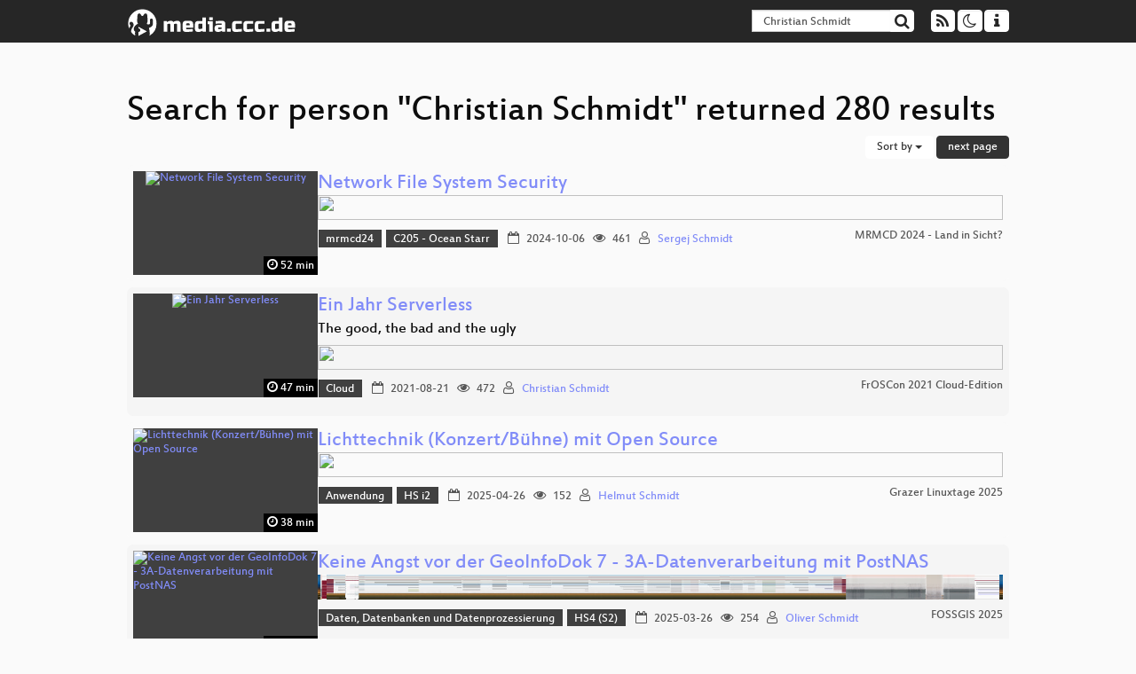

--- FILE ---
content_type: text/html; charset=utf-8
request_url: https://media.ccc.de/search?p=Christian+Schmidt
body_size: 8478
content:
<!DOCTYPE html>
<html lang="en">
<head>
<meta content="IE=edge" http-equiv="X-UA-Compatible">
<meta content="text/html; charset=UTF-8" http-equiv="Content-Type">
<meta content="index,follow" name="robots">
<meta content="CCC" name="publisher">
<meta content="Video Streaming Portal des Chaos Computer Clubs" name="description">
<meta content="Chaos Computer Club, Video, Media, Streaming, TV, Hacker" name="keywords">
<meta content="2ozQIr-cQ-sJzGeJT_iTkS147fs3c5R3I1i6Dk_YLwA" name="google-site-verification">
<meta content="width=device-width, initial-scale=1.0" name="viewport">
<link href="/apple-touch-icon-57x57.png" rel="apple-touch-icon" sizes="57x57">
<link href="/apple-touch-icon-72x72.png" rel="apple-touch-icon" sizes="72x72">
<link href="/apple-touch-icon-60x60.png" rel="apple-touch-icon" sizes="60x60">
<link href="/apple-touch-icon-76x76.png" rel="apple-touch-icon" sizes="76x76">
<link href="/favicon-96x96.png" rel="icon" sizes="96x96" type="image/png">
<link href="/favicon-16x16.png" rel="icon" sizes="16x16" type="image/png">
<link href="/favicon-32x32.png" rel="icon" sizes="32x32" type="image/png">
<link rel="stylesheet" href="/assets/application-3ad2dd5ecb6545131aad78806e677698a74457b1a4c8d55f1804d430b39a1057.css" />
<script src="/assets/application-08c36f4689d6edef8dab6fa211421967d21e1910f65f791f0dd55e8a56114acc.js"></script>
<link href="/news.atom" rel="alternate" title="ATOM" type="application/atom+xml">
<link href="/updates.rdf" rel="alternate" title="last 100" type="application/rss+xml">
<link href="/podcast.xml" rel="alternate" title="last 100" type="application/rss+xml">
<link href="/podcast-archive.xml" rel="alternate" title="podcast archive" type="application/rss+xml">

<title>
Search for person &quot;Christian Schmidt&quot; returned 280 results

- media.ccc.de
</title>
<noscript>
<style>
  .script-only { display: none !important; }
  .slider { display: flex; gap: 1em; }
  .nav-tabs { display: none; }
  .tab-content > .tab-pane { display: block; }
</style>
</noscript>


</head>
<body class="page-list
">
<div class="navbar navbar-default navbar-fixed-top dark" role="navigation">
<div class="container-fluid">
<div class="navbar-header">
<a class="navbar-brand" href="/">
<span>
<img alt="media.ccc.de logo, a lucky cat holding a play icon" src="/assets/frontend/voctocat-header-b587ba587ba768c4a96ed33ee72747b9a5432b954892e25ed9f850a99c7d161c.svg">
</span>
</a>
</div>
<div class="nav navbar-form navbar-right button-wrapper">
<a class="form-control btn btn-default" href="/about.html">
<span class="icon icon-info"></span>
</a>
</div>
<div class="nav navbar-form navbar-right compact dropdown script-only">
<button aria-expanded="true" aria-haspopup="true" class="form-control btn btn-default dropdown-toggle" data-toggle="dropdown" id="theme-menu">
<span class="icon icon-moon-o"></span>
</button>
<div aria-labelledby="theme-menu" class="dropdown-menu themes-dropdown">
<li>
<a data-turbolinks="false" href="#" onclick="toggleTheme(&#39;system&#39;)" role="button">System</a>
</li>
<li>
<a data-turbolinks="false" href="#" onclick="toggleTheme(&#39;light&#39;)" role="button">Light</a>
</li>
<li>
<a data-turbolinks="false" href="#" onclick="toggleTheme(&#39;dark&#39;)" role="button">Dark</a>
</li>
</div>
</div>
<div class="nav navbar-form navbar-right compact dropdown script-only">
<button aria-expanded="true" aria-haspopup="true" class="btn btn-default dropdown-toggle" data-toggle="dropdown" id="feed-menu">
<span class="icon icon-rss"></span>
</button>
<div aria-labelledby="feed-menu" class="dropdown-menu feeds_dropdown">
<table class="feeds_list">
<tr>
<td>
<a class="" href="/news.atom" title="">
News
</a>
</td>
<td class="placeholder"></td>
</tr>
<tr>
<td>
<a class="" href="/updates.rdf" title="">
RSS, last 100
</a>
</td>
<td class="placeholder"></td>
</tr>
<tr>
<td>
<a class="" href="/podcast-hq.xml" title="">
Podcast feed of the last two years
</a>
</td>
<td>
<a href="/podcast-lq.xml" title="Podcast feed of the last two years (SD)">
SD quality
</a>
</td>
</tr>
<tr>
<td>
<a class="" href="/podcast-audio-only.xml" title="">
Podcast audio feed of the last year
</a>
</td>
<td class="placeholder"></td>
</tr>
<tr>
<td>
<a class="" href="/podcast-archive-hq.xml" title="">
Podcast archive feed, everything older than two years
</a>
</td>
<td>
<a href="/podcast-archive-lq.xml" title="Podcast archive feed, everything older than two years (SD)">
SD quality
</a>
</td>
</tr>
</table>

</div>
</div>
<form action="/search/" class="navbar-form navbar-right" id="media-search" method="get" role="search">
<div class="form-group input-group">
<input class="form-control" name="q" placeholder="Search…" size="17" type="search" value="Christian Schmidt">
<span class="input-group-btn">
<button class="btn btn-default" type="submit">
<span class="icon icon-search"></span>
</button>
</span>
</div>
</form>
</div>
<div aria-labelledby="feedMenu" class="feeds_dropdown" id="feedMenuMobile">
<table class="feeds_list">
<tr>
<td>
<a class="" href="/news.atom" title="">
News
</a>
</td>
<td class="placeholder"></td>
</tr>
<tr>
<td>
<a class="" href="/updates.rdf" title="">
RSS, last 100
</a>
</td>
<td class="placeholder"></td>
</tr>
<tr>
<td>
<a class="" href="/podcast-hq.xml" title="">
Podcast feed of the last two years
</a>
</td>
<td>
<a href="/podcast-lq.xml" title="Podcast feed of the last two years (SD)">
SD quality
</a>
</td>
</tr>
<tr>
<td>
<a class="" href="/podcast-audio-only.xml" title="">
Podcast audio feed of the last year
</a>
</td>
<td class="placeholder"></td>
</tr>
<tr>
<td>
<a class="" href="/podcast-archive-hq.xml" title="">
Podcast archive feed, everything older than two years
</a>
</td>
<td>
<a href="/podcast-archive-lq.xml" title="Podcast archive feed, everything older than two years (SD)">
SD quality
</a>
</td>
</tr>
</table>

</div>
</div>

<main class="container-fluid">
<h1>Search for person &quot;Christian Schmidt&quot; returned 280 results</h1>
<div class="row">
<div class="col-md-6 col-xs-6 text-left">

</div>
<div class="col-md-6 col-xs-6 text-right">
<button aria-expanded="true" aria-haspopup="true" class="btn btn-default dropdown-toggle" data-toggle="dropdown" id="dropdown-menu-sort-options" type="button">
Sort by
<span class="caret"></span>
</button>
<ul aria-labelledby="dropdown-menu-sort-options" class="dropdown-menu dropdown-menu-right">
<li>
<a href="/search?p=Christian+Schmidt&amp;sort=desc">Newest first</a>
</li>
<li>
<a href="/search?p=Christian+Schmidt&amp;sort=asc">Oldest first</a>
</li>
<li>
<a href="/search?p=Christian+Schmidt&amp;sort=none">Relevance</a>
</li>
</ul>
<a class="btn btn-primary" rel="next" href="/search?p=Christian+Schmidt&amp;page=2">next page</a>
</div>
</div>
<div class="row"></div>
<div class="event-previews">
<div class="event-preview has-conference">
<a class="thumbnail-link" href="/v/2024-343-network-file-system-security">
<div class="thumbnail-badge-container">
<img alt="Network File System Security" class="video-thumbnail" loading="lazy" src="https://static.media.ccc.de/media/conferences/mrmcd/mrmcd24/343-47b54041-3699-570f-a4ac-f9ad3741c9b3.jpg">
<div class="duration digits">
<span class="icon icon-clock-o"></span>
52 min
</div>
</div>
</a>

<div class="caption">
<h3>
<a href="/v/2024-343-network-file-system-security">
Network File System Security
</a>
</h3>
<div class="timelens" data-duration="3153" data-lazy="yes" data-slug="2024-343-network-file-system-security" data-thumbnails="https://static.media.ccc.de/media/conferences/mrmcd/mrmcd24/343-47b54041-3699-570f-a4ac-f9ad3741c9b3.thumbnails.vtt" data-timeline="https://static.media.ccc.de/media/conferences/mrmcd/mrmcd24/343-47b54041-3699-570f-a4ac-f9ad3741c9b3.timeline.jpg"></div>
<ul class="metadata">
<li class="tags">
<span class="tags"></span>
<a href="/c/mrmcd24/mrmcd24" rel="tag" class=" label label-default">mrmcd24</a>
<a href="/c/mrmcd24/C205%20-%20Ocean%20Starr" rel="tag" class=" label label-default">C205 - Ocean Starr</a>
</li>
<li class="duration digits">
<span class="icon icon-clock-o"></span>
52 min
</li>
<li class="date digits">
<span class="icon icon-calendar-o"></span>
2024-10-06
</li>
<li class="view-count digits">
<span class="icon icon-eye" title="461 views"></span>
461
</li>
<li class="persons">
<span class="icon icon-user-light"></span>
<a href="/search?p=Sergej+Schmidt">Sergej Schmidt</a>

</li>
<div class="conference">
<a href="/c/mrmcd24">
MRMCD 2024 - Land in Sicht?
</a>
</div>
</ul>
</div>

</div>

<div class="event-preview has-conference">
<a class="thumbnail-link" href="/v/froscon2021-2684-ein_jahr_serverless">
<div class="thumbnail-badge-container">
<img alt="Ein Jahr Serverless" class="video-thumbnail" loading="lazy" src="https://static.media.ccc.de/media/events/froscon/2021/2684-84f5e4b0-bb70-48c8-aa32-6eeb43ac3c5c.jpg">
<div class="duration digits">
<span class="icon icon-clock-o"></span>
47 min
</div>
</div>
</a>

<div class="caption">
<h3>
<a href="/v/froscon2021-2684-ein_jahr_serverless">
Ein Jahr Serverless
</a>
</h3>
<h4 title="The good, the bad and the ugly">
The good, the bad and the ugly
</h4>
<div class="timelens" data-duration="2860" data-lazy="yes" data-slug="froscon2021-2684-ein_jahr_serverless" data-thumbnails="https://static.media.ccc.de/media/events/froscon/2021/2684-84f5e4b0-bb70-48c8-aa32-6eeb43ac3c5c.thumbnails.vtt" data-timeline="https://static.media.ccc.de/media/events/froscon/2021/2684-84f5e4b0-bb70-48c8-aa32-6eeb43ac3c5c.timeline.jpg"></div>
<ul class="metadata">
<li class="tags">
<span class="tags"></span>
<a href="/c/froscon2021/Cloud" rel="tag" class=" label label-default">Cloud</a>
</li>
<li class="duration digits">
<span class="icon icon-clock-o"></span>
47 min
</li>
<li class="date digits">
<span class="icon icon-calendar-o"></span>
2021-08-21
</li>
<li class="view-count digits">
<span class="icon icon-eye" title="472 views"></span>
472
</li>
<li class="persons">
<span class="icon icon-user-light"></span>
<a href="/search?p=Christian+Schmidt">Christian Schmidt</a>

</li>
<div class="conference">
<a href="/c/froscon2021">
FrOSCon 2021 Cloud-Edition
</a>
</div>
</ul>
</div>

</div>

<div class="event-preview has-conference">
<a class="thumbnail-link" href="/v/glt25-498-lichttechnik-konzert-bhne-mit-open-source">
<div class="thumbnail-badge-container">
<img alt="Lichttechnik (Konzert/Bühne) mit Open Source" class="video-thumbnail" loading="lazy" src="https://static.media.ccc.de/media/events/glt/2025/498-54a1f7cd-b3f2-5e82-9a32-5f3f9e3466ba.jpg">
<div class="duration digits">
<span class="icon icon-clock-o"></span>
38 min
</div>
</div>
</a>

<div class="caption">
<h3>
<a href="/v/glt25-498-lichttechnik-konzert-bhne-mit-open-source">
Lichttechnik (Konzert/Bühne) mit Open Source
</a>
</h3>
<div class="timelens" data-duration="2299" data-lazy="yes" data-slug="glt25-498-lichttechnik-konzert-bhne-mit-open-source" data-thumbnails="https://static.media.ccc.de/media/events/glt/2025/498-54a1f7cd-b3f2-5e82-9a32-5f3f9e3466ba.thumbnails.vtt" data-timeline="https://static.media.ccc.de/media/events/glt/2025/498-54a1f7cd-b3f2-5e82-9a32-5f3f9e3466ba.timeline.jpg"></div>
<ul class="metadata">
<li class="tags">
<span class="tags"></span>
<a href="/c/glt25/Anwendung" rel="tag" class=" label label-default">Anwendung</a>
<a href="/c/glt25/HS%20i2" rel="tag" class=" label label-default">HS i2</a>
</li>
<li class="duration digits">
<span class="icon icon-clock-o"></span>
38 min
</li>
<li class="date digits">
<span class="icon icon-calendar-o"></span>
2025-04-26
</li>
<li class="view-count digits">
<span class="icon icon-eye" title="152 views"></span>
152
</li>
<li class="persons">
<span class="icon icon-user-light"></span>
<a href="/search?p=Helmut+Schmidt">Helmut Schmidt</a>

</li>
<div class="conference">
<a href="/c/glt25">
Grazer Linuxtage 2025
</a>
</div>
</ul>
</div>

</div>

<div class="event-preview has-conference">
<a class="thumbnail-link" href="/v/fossgis2025-57049-keine-angst-vor-der-geoinfodok-7-3a-datenverarbeitung-mit-postnas">
<div class="thumbnail-badge-container">
<img alt="Keine Angst vor der GeoInfoDok 7 - 3A-Datenverarbeitung mit PostNAS" class="video-thumbnail" loading="lazy" src="https://static.media.ccc.de/media/events/fossgis/2025/57049-144e4c9b-7cad-525f-911a-8489e7654711.jpg">
<div class="duration digits">
<span class="icon icon-clock-o"></span>
25 min
</div>
</div>
</a>

<div class="caption">
<h3>
<a href="/v/fossgis2025-57049-keine-angst-vor-der-geoinfodok-7-3a-datenverarbeitung-mit-postnas">
Keine Angst vor der GeoInfoDok 7 - 3A-Datenverarbeitung mit PostNAS
</a>
</h3>
<div class="timelens" data-duration="1500" data-lazy="yes" data-slug="fossgis2025-57049-keine-angst-vor-der-geoinfodok-7-3a-datenverarbeitung-mit-postnas" data-thumbnails="https://static.media.ccc.de/media/events/fossgis/2025/57049-144e4c9b-7cad-525f-911a-8489e7654711.thumbnails.vtt" data-timeline="https://static.media.ccc.de/media/events/fossgis/2025/57049-144e4c9b-7cad-525f-911a-8489e7654711.timeline.jpg"></div>
<ul class="metadata">
<li class="tags">
<span class="tags"></span>
<a href="/c/fossgis2025/Daten%2C%20Datenbanken%20und%20Datenprozessierung" rel="tag" class=" label label-default">Daten, Datenbanken und Datenprozessierung</a>
<a href="/c/fossgis2025/HS4%20%28S2%29" rel="tag" class=" label label-default">HS4 (S2)</a>
</li>
<li class="duration digits">
<span class="icon icon-clock-o"></span>
25 min
</li>
<li class="date digits">
<span class="icon icon-calendar-o"></span>
2025-03-26
</li>
<li class="view-count digits">
<span class="icon icon-eye" title="254 views"></span>
254
</li>
<li class="persons">
<span class="icon icon-user-light"></span>
<a href="/search?p=Oliver+Schmidt">Oliver Schmidt</a>

</li>
<div class="conference">
<a href="/c/fossgis2025">
FOSSGIS 2025
</a>
</div>
</ul>
</div>

</div>

<div class="event-preview has-conference">
<a class="thumbnail-link" href="/v/fossgis2024-38569-alles-fit-praxiserfahrungen-mit-geohealthcheck">
<div class="thumbnail-badge-container">
<img alt="Alles fit? - Praxiserfahrungen mit GeoHealthCheck" class="video-thumbnail" loading="lazy" src="https://static.media.ccc.de/media/events/fossgis/2024/38569-f4810afb-80e5-59d9-ba4e-b970d586d4b3.jpg">
<div class="duration digits">
<span class="icon icon-clock-o"></span>
27 min
</div>
</div>
</a>

<div class="caption">
<h3>
<a href="/v/fossgis2024-38569-alles-fit-praxiserfahrungen-mit-geohealthcheck">
Alles fit? - Praxiserfahrungen mit GeoHealthCheck
</a>
</h3>
<div class="timelens" data-duration="1637" data-lazy="yes" data-slug="fossgis2024-38569-alles-fit-praxiserfahrungen-mit-geohealthcheck" data-thumbnails="https://static.media.ccc.de/media/events/fossgis/2024/38569-f4810afb-80e5-59d9-ba4e-b970d586d4b3.thumbnails.vtt" data-timeline="https://static.media.ccc.de/media/events/fossgis/2024/38569-f4810afb-80e5-59d9-ba4e-b970d586d4b3.timeline.jpg"></div>
<ul class="metadata">
<li class="tags">
<span class="tags"></span>
<a href="/c/fossgis2024/Praxisberichte" rel="tag" class=" label label-default">Praxisberichte</a>
</li>
<li class="duration digits">
<span class="icon icon-clock-o"></span>
27 min
</li>
<li class="date digits">
<span class="icon icon-calendar-o"></span>
2024-03-22
</li>
<li class="view-count digits">
<span class="icon icon-eye" title="178 views"></span>
178
</li>
<li class="persons">
<span class="icon icon-user-light"></span>
<a href="/search?p=Oliver+Schmidt">Oliver Schmidt</a>

</li>
<div class="conference">
<a href="/c/fossgis2024">
FOSSGIS 2024
</a>
</div>
</ul>
</div>

</div>

<div class="event-preview has-conference">
<a class="thumbnail-link" href="/v/2023-269-linux-audit-framework-an-introduction">
<div class="thumbnail-badge-container">
<img alt="Linux Audit Framework - An Introduction" class="video-thumbnail" loading="lazy" src="https://static.media.ccc.de/media/conferences/mrmcd/mrmcd23/269-4eecd24a-ccd0-5a87-aacf-6c79d7d7c8be.jpg">
<div class="duration digits">
<span class="icon icon-clock-o"></span>
53 min
</div>
</div>
</a>

<div class="caption">
<h3>
<a href="/v/2023-269-linux-audit-framework-an-introduction">
Linux Audit Framework - An Introduction
</a>
</h3>
<div class="timelens" data-duration="3217" data-lazy="yes" data-slug="2023-269-linux-audit-framework-an-introduction" data-thumbnails="https://static.media.ccc.de/media/conferences/mrmcd/mrmcd23/269-4eecd24a-ccd0-5a87-aacf-6c79d7d7c8be.thumbnails.vtt" data-timeline="https://static.media.ccc.de/media/conferences/mrmcd/mrmcd23/269-4eecd24a-ccd0-5a87-aacf-6c79d7d7c8be.timeline.jpg"></div>
<ul class="metadata">
<li class="tags">
<span class="tags"></span>
<a href="/c/mrmcd23/Darmstadt" rel="tag" class=" label label-default">Darmstadt</a>
<a href="/c/mrmcd23/mrmcd23" rel="tag" class=" label label-default">mrmcd23</a>
</li>
<li class="duration digits">
<span class="icon icon-clock-o"></span>
53 min
</li>
<li class="date digits">
<span class="icon icon-calendar-o"></span>
2023-09-02
</li>
<li class="view-count digits">
<span class="icon icon-eye" title="230 views"></span>
230
</li>
<li class="persons">
<span class="icon icon-user-light"></span>
<a href="/search?p=Sergej+Schmidt">Sergej Schmidt</a>

</li>
<div class="conference">
<a href="/c/mrmcd23">
MRMCD 2023 - Wem gehört die Wirklichkeit?
</a>
</div>
</ul>
</div>

</div>

<div class="event-preview has-conference">
<a class="thumbnail-link" href="/v/glt23-373-tux-wuzzler-2023">
<div class="thumbnail-badge-container">
<img alt="TUX-Wuzzler 2023" class="video-thumbnail" loading="lazy" src="https://static.media.ccc.de/media/events/glt/2023/373-c5107972-6d11-5b4c-b0a9-306da7de16d3.jpg">
<div class="duration digits">
<span class="icon icon-clock-o"></span>
22 min
</div>
</div>
</a>

<div class="caption">
<h3>
<a href="/v/glt23-373-tux-wuzzler-2023">
TUX-Wuzzler 2023
</a>
</h3>
<div class="timelens" data-duration="1369" data-lazy="yes" data-slug="glt23-373-tux-wuzzler-2023" data-thumbnails="https://static.media.ccc.de/media/events/glt/2023/373-c5107972-6d11-5b4c-b0a9-306da7de16d3.thumbnails.vtt" data-timeline="https://static.media.ccc.de/media/events/glt/2023/373-c5107972-6d11-5b4c-b0a9-306da7de16d3.timeline.jpg"></div>
<ul class="metadata">
<li class="tags">
<span class="tags"></span>
<a href="/c/glt23/Graz" rel="tag" class=" label label-default">Graz</a>
<a href="/c/glt23/linuxtage" rel="tag" class=" label label-default">linuxtage</a>
</li>
<li class="duration digits">
<span class="icon icon-clock-o"></span>
22 min
</li>
<li class="date digits">
<span class="icon icon-calendar-o"></span>
2023-04-15
</li>
<li class="view-count digits">
<span class="icon icon-eye" title="84 views"></span>
84
</li>
<li class="persons">
<span class="icon icon-user-light"></span>
<a href="/search?p=Helmut+Schmidt">Helmut Schmidt</a>

</li>
<div class="conference">
<a href="/c/glt23">
Grazer Linuxtage 2023
</a>
</div>
</ul>
</div>

</div>

<div class="event-preview has-conference">
<a class="thumbnail-link" href="/v/dgwk2023-56053-raus-aus-der-shopping-mal">
<div class="thumbnail-badge-container">
<img alt="Raus aus der Shopping-Mall-Democracy – Rein ins Kollektiv! Zukunft ohne Twitter" class="video-thumbnail" loading="lazy" src="https://static.media.ccc.de/media/conferences/dgwk/2023/56053-43baafd6-c25b-4d09-8a9a-33f7f94fa3a8.jpg">
<div class="duration digits">
<span class="icon icon-clock-o"></span>
30 min
</div>
</div>
</a>

<div class="caption">
<h3>
<a href="/v/dgwk2023-56053-raus-aus-der-shopping-mal">
Raus aus der Shopping-Mall-Democracy – Rein ins Kollektiv! Zukunft ohne Twitter
</a>
</h3>
<div class="timelens" data-duration="1831" data-lazy="yes" data-slug="dgwk2023-56053-raus-aus-der-shopping-mal" data-thumbnails="https://static.media.ccc.de/media/conferences/dgwk/2023/56053-43baafd6-c25b-4d09-8a9a-33f7f94fa3a8.thumbnails.vtt" data-timeline="https://static.media.ccc.de/media/conferences/dgwk/2023/56053-43baafd6-c25b-4d09-8a9a-33f7f94fa3a8.timeline.jpg"></div>
<ul class="metadata">
<li class="tags">
<span class="tags"></span>
<a href="/c/dgwk2023/Ethik%2C%20Wissenschaft%2C%20Kultur%20%26%20Gesellschaft" rel="tag" class=" label label-default">Ethik, Wissenschaft, Kultur &amp; Gesellschaft</a>
</li>
<li class="duration digits">
<span class="icon icon-clock-o"></span>
30 min
</li>
<li class="date digits">
<span class="icon icon-calendar-o"></span>
2023-02-25
</li>
<li class="view-count digits">
<span class="icon icon-eye" title="102 views"></span>
102
</li>
<li class="persons">
<span class="icon icon-user-light"></span>
<a href="/search?p=Petra+Schmidt">Petra Schmidt</a>

</li>
<div class="conference">
<a href="/c/dgwk2023">
Winterkongress 2023
</a>
</div>
</ul>
</div>

</div>

<div class="event-preview has-conference">
<a class="thumbnail-link" href="/v/fossgis2025-58082-flexibles-open-source-routing-mit-valhalla">
<div class="thumbnail-badge-container">
<img alt="Flexibles Open Source Routing mit Valhalla" class="video-thumbnail" loading="lazy" src="https://static.media.ccc.de/media/events/fossgis/2025/58082-f735042b-e673-5d67-abcd-475e7a7db14b.jpg">
<div class="duration digits">
<span class="icon icon-clock-o"></span>
24 min
</div>
</div>
</a>

<div class="caption">
<h3>
<a href="/v/fossgis2025-58082-flexibles-open-source-routing-mit-valhalla">
Flexibles Open Source Routing mit Valhalla
</a>
</h3>
<div class="timelens" data-duration="1442" data-lazy="yes" data-slug="fossgis2025-58082-flexibles-open-source-routing-mit-valhalla" data-thumbnails="https://static.media.ccc.de/media/events/fossgis/2025/58082-f735042b-e673-5d67-abcd-475e7a7db14b.thumbnails.vtt" data-timeline="https://static.media.ccc.de/media/events/fossgis/2025/58082-f735042b-e673-5d67-abcd-475e7a7db14b.timeline.jpg"></div>
<ul class="metadata">
<li class="tags">
<span class="tags"></span>
<a href="/c/fossgis2025/Routing%20und%20Mobilit%C3%A4t" rel="tag" class=" label label-default">Routing und Mobilität</a>
<a href="/c/fossgis2025/HS2%20%28S10%29" rel="tag" class=" label label-default">HS2 (S10)</a>
</li>
<li class="duration digits">
<span class="icon icon-clock-o"></span>
24 min
</li>
<li class="date digits">
<span class="icon icon-calendar-o"></span>
2025-03-27
</li>
<li class="view-count digits">
<span class="icon icon-eye" title="249 views"></span>
249
</li>
<li class="persons">
<span class="icon icon-user-light"></span>
<a href="/search?p=Christian+Beiwinkel">Christian Beiwinkel</a>

</li>
<div class="conference">
<a href="/c/fossgis2025">
FOSSGIS 2025
</a>
</div>
</ul>
</div>

</div>

<div class="event-preview has-conference">
<a class="thumbnail-link" href="/v/all-systems-go-2025-345-new-linux-kernel-coredump-infrastructure">
<div class="thumbnail-badge-container">
<img alt="New Linux Kernel Coredump Infrastructure" class="video-thumbnail" loading="lazy" src="https://static.media.ccc.de/media/events/all_systems_go/2025/345-37c80164-bf16-5b3b-a7ea-d83d9000b0fd.jpg">
<div class="duration digits">
<span class="icon icon-clock-o"></span>
41 min
</div>
</div>
</a>

<div class="caption">
<h3>
<a href="/v/all-systems-go-2025-345-new-linux-kernel-coredump-infrastructure">
New Linux Kernel Coredump Infrastructure
</a>
</h3>
<div class="timelens" data-duration="2464" data-lazy="yes" data-slug="all-systems-go-2025-345-new-linux-kernel-coredump-infrastructure" data-thumbnails="https://static.media.ccc.de/media/events/all_systems_go/2025/345-37c80164-bf16-5b3b-a7ea-d83d9000b0fd.thumbnails.vtt" data-timeline="https://static.media.ccc.de/media/events/all_systems_go/2025/345-37c80164-bf16-5b3b-a7ea-d83d9000b0fd.timeline.jpg"></div>
<ul class="metadata">
<li class="tags">
<span class="tags"></span>
<a href="/c/asg2025/Loft" rel="tag" class=" label label-default">Loft</a>
<a href="/c/asg2025/asg2025-eng" rel="tag" class=" label label-default">asg2025-eng</a>
</li>
<li class="duration digits">
<span class="icon icon-clock-o"></span>
41 min
</li>
<li class="date digits">
<span class="icon icon-calendar-o"></span>
2025-10-01
</li>
<li class="view-count digits">
<span class="icon icon-eye" title="96 views"></span>
96
</li>
<li class="persons">
<span class="icon icon-user-light"></span>
<a href="/search?p=Christian+Brauner">Christian Brauner</a>

</li>
<div class="conference">
<a href="/c/asg2025">
All Systems Go! 2025
</a>
</div>
</ul>
</div>

</div>

<div class="event-preview has-conference">
<a class="thumbnail-link" href="/v/clt25-242-infrastruktur-und-security-tests">
<div class="thumbnail-badge-container">
<img alt="Infrastruktur- und Security-Tests" class="video-thumbnail" loading="lazy" src="https://static.media.ccc.de/media/events/clt/2025/56-689c07ec-df09-5408-a387-53d3f657ec2a.jpg">
<div class="duration digits">
<span class="icon icon-clock-o"></span>
43 min
</div>
</div>
</a>

<div class="caption">
<h3>
<a href="/v/clt25-242-infrastruktur-und-security-tests">
Infrastruktur- und Security-Tests
</a>
</h3>
<div class="timelens" data-duration="2601" data-lazy="yes" data-slug="clt25-242-infrastruktur-und-security-tests" data-thumbnails="https://static.media.ccc.de/media/events/clt/2025/56-689c07ec-df09-5408-a387-53d3f657ec2a.thumbnails.vtt" data-timeline="https://static.media.ccc.de/media/events/clt/2025/56-689c07ec-df09-5408-a387-53d3f657ec2a.timeline.jpg"></div>
<ul class="metadata">
<li class="tags">
<span class="tags"></span>
<a href="/c/clt25/Vortrag" rel="tag" class=" label label-default">Vortrag</a>
<a href="/c/clt25/V4" rel="tag" class=" label label-default">V4</a>
</li>
<li class="duration digits">
<span class="icon icon-clock-o"></span>
43 min
</li>
<li class="date digits">
<span class="icon icon-calendar-o"></span>
2025-03-23
</li>
<li class="view-count digits">
<span class="icon icon-eye" title="472 views"></span>
472
</li>
<li class="persons">
<span class="icon icon-user-light"></span>
<a href="/search?p=Christian+Stankowic">Christian Stankowic</a>

</li>
<div class="conference">
<a href="/c/clt25">
Chemnitzer Linux-Tage 2025
</a>
</div>
</ul>
</div>

</div>

<div class="event-preview has-conference">
<a class="thumbnail-link" href="/v/why2025-254-shenanigans-with-web-of-things">
<div class="thumbnail-badge-container">
<img alt="Shenanigans with Web of Things" class="video-thumbnail" loading="lazy" src="https://static.media.ccc.de/media/events/why2025/254-7befed4d-4e31-5923-abc3-a91459c648d9.jpg">
<div class="duration digits">
<span class="icon icon-clock-o"></span>
39 min
</div>
</div>
</a>

<div class="caption">
<h3>
<a href="/v/why2025-254-shenanigans-with-web-of-things">
Shenanigans with Web of Things
</a>
</h3>
<div class="timelens" data-duration="2362" data-lazy="yes" data-slug="why2025-254-shenanigans-with-web-of-things" data-thumbnails="https://static.media.ccc.de/media/events/why2025/254-7befed4d-4e31-5923-abc3-a91459c648d9.thumbnails.vtt" data-timeline="https://static.media.ccc.de/media/events/why2025/254-7befed4d-4e31-5923-abc3-a91459c648d9.timeline.jpg"></div>
<ul class="metadata">
<li class="tags">
<span class="tags"></span>
<a href="/c/WHY2025/Wonderful%20creations" rel="tag" class=" label label-default">Wonderful creations</a>
<a href="/c/WHY2025/Brachium" rel="tag" class=" label label-default">Brachium</a>
</li>
<li class="duration digits">
<span class="icon icon-clock-o"></span>
39 min
</li>
<li class="date digits">
<span class="icon icon-calendar-o"></span>
2025-08-09
</li>
<li class="view-count digits">
<span class="icon icon-eye" title="151 views"></span>
151
</li>
<li class="persons">
<span class="icon icon-user-light"></span>
<a href="/search?p=Christian+Paul">Christian Paul</a>

</li>
<div class="conference">
<a href="/c/WHY2025">
What Hackers Yearn 2025
</a>
</div>
</ul>
</div>

</div>

<div class="event-preview has-conference">
<a class="thumbnail-link" href="/v/glt25-504-safety-ja-security-nein-analyse-eines-breit-eingesetzten-einsatzmanagmentsystems-">
<div class="thumbnail-badge-container">
<img alt="Safety ja, Security nein. Analyse eines breit eingesetzten Einsatzmanagmentsystems." class="video-thumbnail" loading="lazy" src="https://static.media.ccc.de/media/events/glt/2025/504-3a13131f-9732-57d6-a6c3-09ac5eca1a52.jpg">
<div class="duration digits">
<span class="icon icon-clock-o"></span>
49 min
</div>
</div>
</a>

<div class="caption">
<h3>
<a href="/v/glt25-504-safety-ja-security-nein-analyse-eines-breit-eingesetzten-einsatzmanagmentsystems-">
Safety ja, Security nein. Analyse eines breit eingesetzten Einsatzmanagmentsystems.
</a>
</h3>
<div class="timelens" data-duration="2998" data-lazy="yes" data-slug="glt25-504-safety-ja-security-nein-analyse-eines-breit-eingesetzten-einsatzmanagmentsystems-" data-thumbnails="https://static.media.ccc.de/media/events/glt/2025/504-3a13131f-9732-57d6-a6c3-09ac5eca1a52.thumbnails.vtt" data-timeline="https://static.media.ccc.de/media/events/glt/2025/504-3a13131f-9732-57d6-a6c3-09ac5eca1a52.timeline.jpg"></div>
<ul class="metadata">
<li class="tags">
<span class="tags"></span>
<a href="/c/glt25/Sicherheit" rel="tag" class=" label label-default">Sicherheit</a>
<a href="/c/glt25/HS%20i7" rel="tag" class=" label label-default">HS i7</a>
</li>
<li class="duration digits">
<span class="icon icon-clock-o"></span>
49 min
</li>
<li class="date digits">
<span class="icon icon-calendar-o"></span>
2025-04-26
</li>
<li class="view-count digits">
<span class="icon icon-eye" title="677 views"></span>
677
</li>
<li class="persons">
<span class="icon icon-user-light"></span>
<a href="/search?p=Christian+Trenkwalder">Christian Trenkwalder</a>

</li>
<div class="conference">
<a href="/c/glt25">
Grazer Linuxtage 2025
</a>
</div>
</ul>
</div>

</div>

<div class="event-preview has-conference">
<a class="thumbnail-link" href="/v/denog17-73667-pppoe-vs-ipoe-a-practical-guide-for-isps">
<div class="thumbnail-badge-container">
<img alt="PPPoE vs IPoE: A Practical Guide for ISPs" class="video-thumbnail" loading="lazy" src="https://static.media.ccc.de/media/events/denog/denog17/73667-60f6ff65-3c50-58a5-bc73-6ba9407d62ef.jpg">
<div class="duration digits">
<span class="icon icon-clock-o"></span>
32 min
</div>
</div>
</a>

<div class="caption">
<h3>
<a href="/v/denog17-73667-pppoe-vs-ipoe-a-practical-guide-for-isps">
PPPoE vs IPoE: A Practical Guide for ISPs
</a>
</h3>
<div class="timelens" data-duration="1973" data-lazy="yes" data-slug="denog17-73667-pppoe-vs-ipoe-a-practical-guide-for-isps" data-thumbnails="https://static.media.ccc.de/media/events/denog/denog17/73667-60f6ff65-3c50-58a5-bc73-6ba9407d62ef.thumbnails.vtt" data-timeline="https://static.media.ccc.de/media/events/denog/denog17/73667-60f6ff65-3c50-58a5-bc73-6ba9407d62ef.timeline.jpg"></div>
<ul class="metadata">
<li class="tags">
<span class="tags"></span>
<a href="/c/denog17/Saal%20A" rel="tag" class=" label label-default">Saal A</a>
<a href="/c/denog17/denog17-eng" rel="tag" class=" label label-default">denog17-eng</a>
</li>
<li class="duration digits">
<span class="icon icon-clock-o"></span>
32 min
</li>
<li class="date digits">
<span class="icon icon-calendar-o"></span>
2025-11-11
</li>
<li class="view-count digits">
<span class="icon icon-eye" title="242 views"></span>
242
</li>
<li class="persons">
<span class="icon icon-user-light"></span>
<a href="/search?p=Christian+Giese">Christian Giese</a>

</li>
<div class="conference">
<a href="/c/denog17">
DENOG17
</a>
</div>
</ul>
</div>

</div>

<div class="event-preview has-conference">
<a class="thumbnail-link" href="/v/all-systems-go-2025-381-pidfd-what-have-we-been-up-to-">
<div class="thumbnail-badge-container">
<img alt="pidfd: What have we been up to?" class="video-thumbnail" loading="lazy" src="https://static.media.ccc.de/media/events/all_systems_go/2025/381-503eff50-b331-55d8-9002-4594741eed50.jpg">
<div class="duration digits">
<span class="icon icon-clock-o"></span>
39 min
</div>
</div>
</a>

<div class="caption">
<h3>
<a href="/v/all-systems-go-2025-381-pidfd-what-have-we-been-up-to-">
pidfd: What have we been up to?
</a>
</h3>
<div class="timelens" data-duration="2368" data-lazy="yes" data-slug="all-systems-go-2025-381-pidfd-what-have-we-been-up-to-" data-thumbnails="https://static.media.ccc.de/media/events/all_systems_go/2025/381-503eff50-b331-55d8-9002-4594741eed50.thumbnails.vtt" data-timeline="https://static.media.ccc.de/media/events/all_systems_go/2025/381-503eff50-b331-55d8-9002-4594741eed50.timeline.jpg"></div>
<ul class="metadata">
<li class="tags">
<span class="tags"></span>
<a href="/c/asg2025/Loft" rel="tag" class=" label label-default">Loft</a>
<a href="/c/asg2025/asg2025-eng" rel="tag" class=" label label-default">asg2025-eng</a>
</li>
<li class="duration digits">
<span class="icon icon-clock-o"></span>
39 min
</li>
<li class="date digits">
<span class="icon icon-calendar-o"></span>
2025-10-01
</li>
<li class="view-count digits">
<span class="icon icon-eye" title="92 views"></span>
92
</li>
<li class="persons">
<span class="icon icon-user-light"></span>
<a href="/search?p=Christian+Brauner">Christian Brauner</a>

</li>
<div class="conference">
<a href="/c/asg2025">
All Systems Go! 2025
</a>
</div>
</ul>
</div>

</div>

<div class="event-preview has-conference">
<a class="thumbnail-link" href="/v/realraum-56371-kalman-filter-und-sensor">
<div class="thumbnail-badge-container">
<img alt="Kalman Filter und Sensor Fusion" class="video-thumbnail" loading="lazy" src="https://static.media.ccc.de/media/contributors/realraum/56371-3dfa1cff-44d5-43c9-ac1c-9d72a0beaba7.jpg">
<div class="duration digits">
<span class="icon icon-clock-o"></span>
31 min
</div>
</div>
</a>

<div class="caption">
<h3>
<a href="/v/realraum-56371-kalman-filter-und-sensor">
Kalman Filter und Sensor Fusion
</a>
</h3>
<div class="timelens" data-duration="1867" data-lazy="yes" data-slug="realraum-56371-kalman-filter-und-sensor" data-thumbnails="https://static.media.ccc.de/media/contributors/realraum/56371-3dfa1cff-44d5-43c9-ac1c-9d72a0beaba7.thumbnails.vtt" data-timeline="https://static.media.ccc.de/media/contributors/realraum/56371-3dfa1cff-44d5-43c9-ac1c-9d72a0beaba7.timeline.jpg"></div>
<ul class="metadata">
<li class="tags">
<span class="tags"></span>
<a href="/c/realraum/LoTHR" rel="tag" class=" label label-default">LoTHR</a>
<a href="/c/realraum/realraum-deu" rel="tag" class=" label label-default">realraum-deu</a>
</li>
<li class="duration digits">
<span class="icon icon-clock-o"></span>
31 min
</li>
<li class="date digits">
<span class="icon icon-calendar-o"></span>
2025-09-25
</li>
<li class="view-count digits">
<span class="icon icon-eye" title="303 views"></span>
303
</li>
<li class="persons">
<span class="icon icon-user-light"></span>
<a href="/search?p=Christian+Hartler">Christian Hartler</a>

</li>
<div class="conference">
<a href="/c/realraum">
realraum
</a>
</div>
</ul>
</div>

</div>

<div class="event-preview has-conference">
<a class="thumbnail-link" href="/v/froscon2025-3271-fruher_war_nicht_alles_besser">
<div class="thumbnail-badge-container">
<img alt="Früher war (nicht) alles besser!" class="video-thumbnail" loading="lazy" src="https://static.media.ccc.de/media/events/froscon/2025/3271-62cffb94-bef9-4d7e-ab18-ddde150bc9f1.jpg">
<div class="duration digits">
<span class="icon icon-clock-o"></span>
60 min
</div>
</div>
</a>

<div class="caption">
<h3>
<a href="/v/froscon2025-3271-fruher_war_nicht_alles_besser">
Früher war (nicht) alles besser!
</a>
</h3>
<h4 title="Unzuverlässige Hardware und halbgare Software">
Unzuverlässige Hardware und halbgare Software
</h4>
<div class="timelens" data-duration="3647" data-lazy="yes" data-slug="froscon2025-3271-fruher_war_nicht_alles_besser" data-thumbnails="https://static.media.ccc.de/media/events/froscon/2025/3271-62cffb94-bef9-4d7e-ab18-ddde150bc9f1.thumbnails.vtt" data-timeline="https://static.media.ccc.de/media/events/froscon/2025/3271-62cffb94-bef9-4d7e-ab18-ddde150bc9f1.timeline.jpg"></div>
<ul class="metadata">
<li class="tags">
<span class="tags"></span>
<a href="/c/froscon2025/Retro-Computing%20-%20VAXination%20becoming%20cool%20again" rel="tag" class=" label label-default">Retro-Computing - VAXination becoming cool again</a>
<a href="/c/froscon2025/HS%201%2F2" rel="tag" class=" label label-default">HS 1/2</a>
</li>
<li class="duration digits">
<span class="icon icon-clock-o"></span>
60 min
</li>
<li class="date digits">
<span class="icon icon-calendar-o"></span>
2025-08-16
</li>
<li class="view-count digits">
<span class="icon icon-eye" title="700 views"></span>
700
</li>
<li class="persons">
<span class="icon icon-user-light"></span>
<a href="/search?p=Christian+Stankowic">Christian Stankowic</a>

</li>
<div class="conference">
<a href="/c/froscon2025">
FrOSCon 2025
</a>
</div>
</ul>
</div>

</div>

<div class="event-preview has-conference">
<a class="thumbnail-link" href="/v/froscon2025-3286-incus_-_the_powerful_system_container_and_virtual_machine_manager">
<div class="thumbnail-badge-container">
<img alt="Incus - The Powerful system container and virtual machine manager" class="video-thumbnail" loading="lazy" src="https://static.media.ccc.de/media/events/froscon/2025/3286-12f93bb6-0172-413a-9ff2-08ff9b7cfe85.jpg">
<div class="duration digits">
<span class="icon icon-clock-o"></span>
54 min
</div>
</div>
</a>

<div class="caption">
<h3>
<a href="/v/froscon2025-3286-incus_-_the_powerful_system_container_and_virtual_machine_manager">
Incus - The Powerful system container and virtual machine manager
</a>
</h3>
<div class="timelens" data-duration="3287" data-lazy="yes" data-slug="froscon2025-3286-incus_-_the_powerful_system_container_and_virtual_machine_manager" data-thumbnails="https://static.media.ccc.de/media/events/froscon/2025/3286-12f93bb6-0172-413a-9ff2-08ff9b7cfe85.thumbnails.vtt" data-timeline="https://static.media.ccc.de/media/events/froscon/2025/3286-12f93bb6-0172-413a-9ff2-08ff9b7cfe85.timeline.jpg"></div>
<ul class="metadata">
<li class="tags">
<span class="tags"></span>
<a href="/c/froscon2025/Cloud" rel="tag" class=" label label-default">Cloud</a>
<a href="/c/froscon2025/HS%206" rel="tag" class=" label label-default">HS 6</a>
</li>
<li class="duration digits">
<span class="icon icon-clock-o"></span>
54 min
</li>
<li class="date digits">
<span class="icon icon-calendar-o"></span>
2025-08-16
</li>
<li class="view-count digits">
<span class="icon icon-eye" title="239 views"></span>
239
</li>
<li class="persons">
<span class="icon icon-user-light"></span>
<a href="/search?p=Christian+Frost">Christian Frost</a>

</li>
<div class="conference">
<a href="/c/froscon2025">
FrOSCon 2025
</a>
</div>
</ul>
</div>

</div>

<div class="event-preview has-conference">
<a class="thumbnail-link" href="/v/4971-integrating-uyuni-with-ansible-and-terraform">
<div class="thumbnail-badge-container">
<img alt="Integrating Uyuni with Ansible and Terraform" class="video-thumbnail" loading="lazy" src="https://static.media.ccc.de/media/events/osc/2025/4971-5RUkQVNmxMK5eO8oIgo-vA.jpg">
<div class="duration digits">
<span class="icon icon-clock-o"></span>
39 min
</div>
</div>
</a>

<div class="caption">
<h3>
<a href="/v/4971-integrating-uyuni-with-ansible-and-terraform">
Integrating Uyuni with Ansible and Terraform
</a>
</h3>
<h4 title="...and even more?">
...and even more?
</h4>
<div class="timelens" data-duration="2380" data-lazy="yes" data-slug="4971-integrating-uyuni-with-ansible-and-terraform" data-thumbnails="https://static.media.ccc.de/media/events/osc/2025/4971-5RUkQVNmxMK5eO8oIgo-vA.thumbnails.vtt" data-timeline="https://static.media.ccc.de/media/events/osc/2025/4971-5RUkQVNmxMK5eO8oIgo-vA.timeline.jpg"></div>
<ul class="metadata">
<li class="tags">
<span class="tags"></span>
<a href="/c/osc25/Community" rel="tag" class=" label label-default">Community</a>
<a href="/c/osc25/galerie" rel="tag" class=" label label-default">galerie</a>
</li>
<li class="duration digits">
<span class="icon icon-clock-o"></span>
39 min
</li>
<li class="date digits">
<span class="icon icon-calendar-o"></span>
2025-06-26
</li>
<li class="view-count digits">
<span class="icon icon-eye" title="96 views"></span>
96
</li>
<li class="persons">
<span class="icon icon-user-light"></span>
<a href="/search?p=Christian+Stankowic">Christian Stankowic</a>

</li>
<div class="conference">
<a href="/c/osc25">
openSUSE Conference 2025
</a>
</div>
</ul>
</div>

</div>

<div class="event-preview has-conference">
<a class="thumbnail-link" href="/v/clt25-299-incus-ein-system-container-und-virtual-machine-manager">
<div class="thumbnail-badge-container">
<img alt="Incus – ein System Container und Virtual Machine Manager" class="video-thumbnail" loading="lazy" src="https://static.media.ccc.de/media/events/clt/2025/81-07a29373-a968-5ca3-9376-cf8c37995df6.jpg">
<div class="duration digits">
<span class="icon icon-clock-o"></span>
54 min
</div>
</div>
</a>

<div class="caption">
<h3>
<a href="/v/clt25-299-incus-ein-system-container-und-virtual-machine-manager">
Incus – ein System Container und Virtual Machine Manager
</a>
</h3>
<div class="timelens" data-duration="3259" data-lazy="yes" data-slug="clt25-299-incus-ein-system-container-und-virtual-machine-manager" data-thumbnails="https://static.media.ccc.de/media/events/clt/2025/81-07a29373-a968-5ca3-9376-cf8c37995df6.thumbnails.vtt" data-timeline="https://static.media.ccc.de/media/events/clt/2025/81-07a29373-a968-5ca3-9376-cf8c37995df6.timeline.jpg"></div>
<ul class="metadata">
<li class="tags">
<span class="tags"></span>
<a href="/c/clt25/Vortrag" rel="tag" class=" label label-default">Vortrag</a>
<a href="/c/clt25/V2" rel="tag" class=" label label-default">V2</a>
</li>
<li class="duration digits">
<span class="icon icon-clock-o"></span>
54 min
</li>
<li class="date digits">
<span class="icon icon-calendar-o"></span>
2025-03-22
</li>
<li class="view-count digits">
<span class="icon icon-eye" title="562 views"></span>
562
</li>
<li class="persons">
<span class="icon icon-user-light"></span>
<a href="/search?p=Christian+Frost">Christian Frost</a>

</li>
<div class="conference">
<a href="/c/clt25">
Chemnitzer Linux-Tage 2025
</a>
</div>
</ul>
</div>

</div>

<div class="event-preview has-conference">
<a class="thumbnail-link" href="/v/38c3-high-energy-physics-aside-the-large-hadron-collider">
<div class="thumbnail-badge-container">
<img alt="High energy physics aside the Large Hadron Collider" class="video-thumbnail" loading="lazy" src="https://static.media.ccc.de/media/congress/2024/641-5abd5a97-4255-5cf7-9635-4bcd5b13ff74.jpg">
<div class="duration digits">
<span class="icon icon-clock-o"></span>
40 min
</div>
</div>
</a>

<div class="caption">
<h3>
<a href="/v/38c3-high-energy-physics-aside-the-large-hadron-collider">
High energy physics aside the Large Hadron Collider
</a>
</h3>
<div class="timelens" data-duration="2431" data-lazy="yes" data-slug="38c3-high-energy-physics-aside-the-large-hadron-collider" data-thumbnails="https://static.media.ccc.de/media/congress/2024/641-5abd5a97-4255-5cf7-9635-4bcd5b13ff74.thumbnails.vtt" data-timeline="https://static.media.ccc.de/media/congress/2024/641-5abd5a97-4255-5cf7-9635-4bcd5b13ff74.timeline.jpg"></div>
<ul class="metadata">
<li class="tags">
<span class="tags"></span>
<a href="/c/38c3/Science" rel="tag" class=" label label-default">Science</a>
<a href="/c/38c3/Saal%20GLITCH" rel="tag" class=" label label-default">Saal GLITCH</a>
</li>
<li class="duration digits">
<span class="icon icon-clock-o"></span>
40 min
</li>
<li class="date digits">
<span class="icon icon-calendar-o"></span>
2024-12-29
</li>
<li class="view-count digits">
<span class="icon icon-eye" title="985 views"></span>
985
</li>
<li class="persons">
<span class="icon icon-user-light"></span>
<a href="/search?p=Christian+Wessel">Christian Wessel</a>

</li>
<div class="conference">
<a href="/c/38c3">
38C3: Illegal Instructions
</a>
</div>
</ul>
</div>

</div>

<div class="event-preview has-conference">
<a class="thumbnail-link" href="/v/2024-339-thinkpads-geschichte-und-trivia">
<div class="thumbnail-badge-container">
<img alt="ThinkPads - Geschichte und Trivia" class="video-thumbnail" loading="lazy" src="https://static.media.ccc.de/media/conferences/mrmcd/mrmcd24/339-4afb9200-6b62-5541-8f83-bd20a48fee7e.jpg">
<div class="duration digits">
<span class="icon icon-clock-o"></span>
51 min
</div>
</div>
</a>

<div class="caption">
<h3>
<a href="/v/2024-339-thinkpads-geschichte-und-trivia">
ThinkPads - Geschichte und Trivia
</a>
</h3>
<div class="timelens" data-duration="3115" data-lazy="yes" data-slug="2024-339-thinkpads-geschichte-und-trivia" data-thumbnails="https://static.media.ccc.de/media/conferences/mrmcd/mrmcd24/339-4afb9200-6b62-5541-8f83-bd20a48fee7e.thumbnails.vtt" data-timeline="https://static.media.ccc.de/media/conferences/mrmcd/mrmcd24/339-4afb9200-6b62-5541-8f83-bd20a48fee7e.timeline.jpg"></div>
<ul class="metadata">
<li class="tags">
<span class="tags"></span>
<a href="/c/mrmcd24/mrmcd24" rel="tag" class=" label label-default">mrmcd24</a>
<a href="/c/mrmcd24/C205%20-%20Ocean%20Starr" rel="tag" class=" label label-default">C205 - Ocean Starr</a>
</li>
<li class="duration digits">
<span class="icon icon-clock-o"></span>
51 min
</li>
<li class="date digits">
<span class="icon icon-calendar-o"></span>
2024-10-05
</li>
<li class="view-count digits">
<span class="icon icon-eye" title="533 views"></span>
533
</li>
<li class="persons">
<span class="icon icon-user-light"></span>
<a href="/search?p=Christian+Stankowic">Christian Stankowic</a>

</li>
<div class="conference">
<a href="/c/mrmcd24">
MRMCD 2024 - Land in Sicht?
</a>
</div>
</ul>
</div>

</div>

<div class="event-preview has-conference">
<a class="thumbnail-link" href="/v/ds24-468-die-fsfw-schul-uni-und-makersticks">
<div class="thumbnail-badge-container">
<img alt="Die FSFW Schul-, Uni- und Makersticks" class="video-thumbnail" loading="lazy" src="https://static.media.ccc.de/media/events/datenspuren/2024/468-16e21ddb-ec59-595c-869d-c9304a691a1d.jpg">
<div class="duration digits">
<span class="icon icon-clock-o"></span>
35 min
</div>
</div>
</a>

<div class="caption">
<h3>
<a href="/v/ds24-468-die-fsfw-schul-uni-und-makersticks">
Die FSFW Schul-, Uni- und Makersticks
</a>
</h3>
<div class="timelens" data-duration="2113" data-lazy="yes" data-slug="ds24-468-die-fsfw-schul-uni-und-makersticks" data-thumbnails="https://static.media.ccc.de/media/events/datenspuren/2024/468-16e21ddb-ec59-595c-869d-c9304a691a1d.thumbnails.vtt" data-timeline="https://static.media.ccc.de/media/events/datenspuren/2024/468-16e21ddb-ec59-595c-869d-c9304a691a1d.timeline.jpg"></div>
<ul class="metadata">
<li class="tags">
<span class="tags"></span>
<a href="/c/DS2024/Henny%20Brenner%20Saal" rel="tag" class=" label label-default">Henny Brenner Saal</a>
<a href="/c/DS2024/2024" rel="tag" class=" label label-default">2024</a>
</li>
<li class="duration digits">
<span class="icon icon-clock-o"></span>
35 min
</li>
<li class="date digits">
<span class="icon icon-calendar-o"></span>
2024-09-20
</li>
<li class="view-count digits">
<span class="icon icon-eye" title="170 views"></span>
170
</li>
<li class="persons">
<span class="icon icon-users-light"></span>
<a href="/search?p=Marcel">Marcel</a> and
<a href="/search?p=Christian">Christian</a>

</li>
<div class="conference">
<a href="/c/DS2024">
Datenspuren 2024
</a>
</div>
</ul>
</div>

</div>

<div class="event-preview has-conference">
<a class="thumbnail-link" href="/v/denog17-79909-an-introduction-to-qgis-for-current-google-earth-users">
<div class="thumbnail-badge-container">
<img alt="An introduction to qGIS for current Google Earth Users" class="video-thumbnail" loading="lazy" src="https://static.media.ccc.de/media/events/denog/denog17/79909-83974bbd-2475-5cec-9e25-057a37267fba.jpg">
<div class="duration digits">
<span class="icon icon-clock-o"></span>
24 min
</div>
</div>
</a>

<div class="caption">
<h3>
<a href="/v/denog17-79909-an-introduction-to-qgis-for-current-google-earth-users">
An introduction to qGIS for current Google Earth Users
</a>
</h3>
<div class="timelens" data-duration="1492" data-lazy="yes" data-slug="denog17-79909-an-introduction-to-qgis-for-current-google-earth-users" data-thumbnails="https://static.media.ccc.de/media/events/denog/denog17/79909-83974bbd-2475-5cec-9e25-057a37267fba.thumbnails.vtt" data-timeline="https://static.media.ccc.de/media/events/denog/denog17/79909-83974bbd-2475-5cec-9e25-057a37267fba.timeline.jpg"></div>
<ul class="metadata">
<li class="tags">
<span class="tags"></span>
<a href="/c/denog17/Saal%20A" rel="tag" class=" label label-default">Saal A</a>
<a href="/c/denog17/denog17-eng" rel="tag" class=" label label-default">denog17-eng</a>
</li>
<li class="duration digits">
<span class="icon icon-clock-o"></span>
24 min
</li>
<li class="date digits">
<span class="icon icon-calendar-o"></span>
2025-11-11
</li>
<li class="view-count digits">
<span class="icon icon-eye" title="200 views"></span>
200
</li>
<li class="persons">
<span class="icon icon-user-light"></span>
<a href="/search?p=Christian+Dieckhoff">Christian Dieckhoff</a>

</li>
<div class="conference">
<a href="/c/denog17">
DENOG17
</a>
</div>
</ul>
</div>

</div>

<div class="event-preview has-conference">
<a class="thumbnail-link" href="/v/froscon2024-3123-spdx_mit_dem_open_build_service_-_und_dann">
<div class="thumbnail-badge-container">
<img alt="SPDX mit dem Open Build Service - und dann?" class="video-thumbnail" loading="lazy" src="https://static.media.ccc.de/media/events/froscon/2024/3123-fba4222c-1e93-4064-9b45-825c30115cd3.jpg">
<div class="duration digits">
<span class="icon icon-clock-o"></span>
36 min
</div>
</div>
</a>

<div class="caption">
<h3>
<a href="/v/froscon2024-3123-spdx_mit_dem_open_build_service_-_und_dann">
SPDX mit dem Open Build Service - und dann?
</a>
</h3>
<div class="timelens" data-duration="2187" data-lazy="yes" data-slug="froscon2024-3123-spdx_mit_dem_open_build_service_-_und_dann" data-thumbnails="https://static.media.ccc.de/media/events/froscon/2024/3123-fba4222c-1e93-4064-9b45-825c30115cd3.thumbnails.vtt" data-timeline="https://static.media.ccc.de/media/events/froscon/2024/3123-fba4222c-1e93-4064-9b45-825c30115cd3.timeline.jpg"></div>
<ul class="metadata">
<li class="duration digits">
<span class="icon icon-clock-o"></span>
36 min
</li>
<li class="date digits">
<span class="icon icon-calendar-o"></span>
2024-08-17
</li>
<li class="view-count digits">
<span class="icon icon-eye" title="82 views"></span>
82
</li>
<li class="persons">
<span class="icon icon-user-light"></span>
<a href="/search?p=Christian+Schneemann">Christian Schneemann</a>

</li>
<div class="conference">
<a href="/c/froscon2024">
FrOSCon 2024
</a>
</div>
</ul>
</div>

</div>

</div>
<div class="row">
<div class="col-md-6 col-xs-6 text-left">

</div>
<div class="col-md-6 col-xs-6 text-right">
<a class="btn btn-primary" rel="next" href="/search?p=Christian+Schmidt&amp;page=2">next page</a>
</div>
</div>
</main>

<footer class="dark">
by
<a class="inverted" href="//ccc.de">Chaos Computer Club e.V</a>
––
<a class="inverted" href="/about.html">About</a>
––
<a class="inverted" href="/about.html#apps">Apps</a>
––
<a class="inverted" href="//ccc.de/en/imprint">Imprint</a>
––
<a class="inverted" href="/about.html#privacy">Privacy</a>
––
<a class="inverted" href="//c3voc.de/">c3voc</a>
</footer>

</body>
</html>
